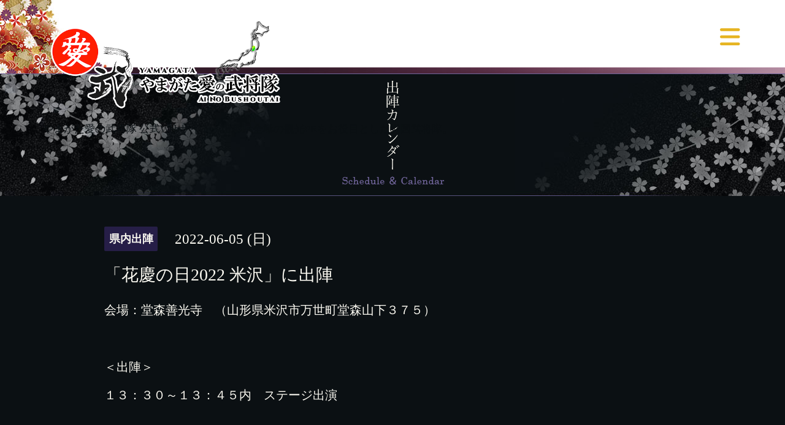

--- FILE ---
content_type: text/html; charset=utf-8
request_url: https://ainobushoutai.jp/calendar/4549240
body_size: 3163
content:
<!DOCTYPE html>

<!--[if IE 9 ]><html lang="ja" class="ie9"><![endif]-->
<!--[if (gt IE 9)|!(IE)]><!--><html lang="ja"><!--<![endif]-->
<head>
  <!-- Showcase: ver.201710030000 -->
  <meta charset="utf-8" />
  <title>「花慶の日2022 米沢」に出陣 - やまがた愛の武将隊【公式Webサイト】</title>
  <meta name="viewport" content="width=device-width, initial-scale=1, maximum-scale=1, user-scalable=yes">

  <meta name="description" content="会場：堂森善光寺　（山形県米沢市万世町堂森山下３７５）＜出陣＞１３：３０～１３：４５内　ステージ出演＜布陣＞上杉軍＜リンク＞花慶の日 2022 (hanakei-2022.com)...">
  <meta name="keywords" content="愛の武将隊,PR隊,武将隊,山形県,やまがた,観光,グルメ,旅行,直江兼続,上杉景勝,大国実頼,上泉泰綱,最上義光,楯岡光直,鮭延秀綱,伊達政宗,片倉小十郎">

  <meta property="og:title" content="やまがた愛の武将隊【公式Webサイト】">
  <meta property="og:image" content="">
  <meta property="og:site_name" content="やまがた愛の武将隊【公式Webサイト】">
  <link rel="shortcut icon" href="//cdn.goope.jp/68308/180614194648-5b224798a2143.ico" />
  <link rel="alternate" type="application/rss+xml" title="やまがた愛の武将隊【公式Webサイト】 / RSS" href="/feed.rss">
  <link rel="stylesheet" href="//fonts.googleapis.com/css?family=Questrial">
  <link rel="stylesheet" href="/style.css?439639-1759210283">
  <link rel="stylesheet" href="/css/font-awesome/css/font-awesome.min.css">
  <link rel="stylesheet" href="/assets/slick/slick.css">
<!--▼追加CSS-->
<link href="https://cdnjs.cloudflare.com/ajax/libs/font-awesome/7.0.1/css/all.min.css" rel="stylesheet" type="text/css">
  <script src="/assets/jquery/jquery-1.9.1.min.js"></script>
  <script src="/assets/clipsquareimage/jquery.clipsquareimage.js"></script>
<meta name="google-site-verification" content="6opRWaRLUqQhThjluzRg0eyjk9ISDus59UfrBz9G6JA" />
</head>

<body id="calendar">

  <div class="totop">
    <i class="button fa fa-chevron-up"></i>
  </div>

  <div id="container">

    <!-- #header -->
    <div id="header" class="cd-header">
      <div class="inner">

        <div class="column right_column">

          <div id="button_navi" class="item">
            <div class="inner navi_trigger cd-primary-nav-trigger">
              <i class="fa fa-navicon"></i>
            </div>
          </div>

          <div class="social_area item">
            <div class="inner">
              <div class="social">

 
<a href="https://twitter.com/ainobusyoutai" target="_blank"><i class="fa-brands fa-square-x-twitter"></i></a> 
<!-- END twitter_button --> 

              </div>
            </div>
          </div>

        </div>
        <!-- /.right_column -->

        <div class="column left_column">
          <h1>
            <a href="https://ainobushoutai.jp"><img src="https://cdn.goope.jp/68308/231215001348-657b1bac53370.png" alt="やまがた愛の武将隊"/></a>
          </h1>

          <div class="site_description">
            <span>やまがた愛の武将隊 公式Webサイト。山形県全域の観光PRをお役目とした戦国武将隊。</span>
          </div>
        </div>
        <!-- /.left_column -->

      </div>
      <!-- /.inner -->

      <div id="navi" class="">
        <ul>
          
          <li class="navi_top">
            <a href="/" >トップページ</a>
          </li>
          
          <li class="navi_info">
            <a href="/info" >お知らせ</a>
          </li>
          
          <li class="navi_free free_160541">
            <a href="/free/about" >やまがた愛の武将隊とは</a>
          </li>
          
          <li class="navi_free free_370238">
            <a href="/free/recollection" >慶長出羽合戦～回想～</a>
          </li>
          
          <li class="navi_free free_160530">
            <a href="/free/profile" >武将紹介</a>
          </li>
          
          <li class="navi_calendar active">
            <a href="/calendar" >出陣カレンダー</a>
          </li>
          
          <li class="navi_about">
            <a href="/about" >会社紹介</a>
          </li>
          
          <li class="navi_free free_160544">
            <a href="/free/request" >出陣依頼</a>
          </li>
          
          <li class="navi_contact">
            <a href="/contact" >お問い合わせ</a>
          </li>
          
          <li class="navi_free free_369082">
            <a href="/free/bushou-shouten" >公式グッズ販売所「武将商店」</a>
          </li>
          
          <li class="navi_links links_35550">
            <a href="http://www.youtube.com/channel/UCz62hf-RX2sZVCCWREIU18g" target="_blank">やまがた愛の武将隊YouTubeチャンネル</a>
          </li>
          
        </ul>
      </div>
      <!-- /#navi -->

    </div>
    <!-- /#header -->

    <div id="content">

<!-- CONTENT ----------------------------------------------------------------------- -->









<!----------------------------------------------
ページ：出陣カレンダー
---------------------------------------------->

  <h2 class="calendar_h2"><img src="https://cdn.goope.jp/68308/180608193319-5b1a5b6f8b02a.png" alt="出陣カレンダー"/></h2>



<div class="inner">

    


    
    <div class="details">
      <div>
        <span class="category">県内出陣</span>&nbsp; <span class="date">2022-06-05 (日)</span>
      </div>

      <h3>「花慶の日2022 米沢」に出陣</h3>

      <div class="body textfield">
        <p>会場：堂森善光寺　（山形県米沢市万世町堂森山下３７５）</p>
<p>&nbsp;</p>
<p>＜出陣＞</p>
<p>１３：３０～１３：４５内　ステージ出演</p>
<p>&nbsp;</p>
<p>＜布陣＞</p>
<p>上杉軍</p>
<p>&nbsp;</p>
<p>＜リンク＞</p>
<p><a href="https://hanakei-2022.com/">花慶の日 2022 (hanakei-2022.com)</a></p>
<p>&nbsp;</p>
<p>＜お願い＞</p>
<p>■感染症対策及び施設利用方針については、施設のご案内に沿ってご利用くださいますようお願い申し上げます。より詳しい感染症対策については、山形県公式のご案内をご覧ください。</p>
<p><a href="https://www.pref.yamagata.jp/020072/bosai/kochibou/kikikanri/covid19/coronavirus.html">【こちらをＣＨＥＣＫ】</a></p>
<p>■地域・エリア等の対策状況によって、所謂「おもてなし」の形態は異なります。旅客者様に於かれましては、お越しになる都道府県および市区町村、又は開催会場内でのご案内に沿って、観光をお楽しみください。</p>
<p>&nbsp;</p>
<p>※天候・その他、やむおえない事情により、開催スケジュール等が変更になる場合がございます。予めご了承ください。</p>
      </div>

      <div class="image">
        
      </div>

    </div>
    

</div>
<!-- /.inner -->

























<!-- CONTENT ------------------------------------------------------------------------->

    </div>
    <!-- /#content -->


    


    <!-- .today_area -->
    <div class="today_area">
      <div class="inner">

        <dl>
          <dt class="today_title">
            本日の出陣
          </dt>
          
        </dl>
        <!-- /#schedule -->

      </div>
    </div>
    <!-- /.today_area -->


    <div id="gadgets">
      <div class="inner">
        
      </div>
    </div>


    <div id="footer">
      <div class="inner">

        <div class="qr_area">
          <img src="//r.goope.jp/qr/ainobushoutai"width="100" height="100" />
        </div>

        <div class="left_column">
<div class="social">

<!-- BEGIN twitter_button --> 
<a href="https://twitter.com/ainobusyoutai" target="_blank"><i class="fa-brands fa-square-x-twitter"></i></a> 


 
<a href="https://www.instagram.com/yamagataainobushoutai/" target="_blank"><i class="fa-brands fa-instagram"></i>
</a> 


<a href="https://www.youtube.com/@BusyoutaiFilms" target="_blank"><i class="fa-brands fa-youtube"></i>
</a>

</div>
        </div>

        <div class="right_column">
          <div class="copyright">
            &copy;2026 <a href="https://ainobushoutai.jp">やまがた愛の武将隊</a>. All Rights Reserved.
          </div>

          <div class="counter_area access_counter">
            Today: <span class="num">758</span> /
            Yesterday: <span class="num">1077</span> /
            Total: <span class="num">2584558</span>
          </div>

          <div>
            <div class="powered">
              Powered by <a class="link_color_02" href="https://goope.jp/">グーペ</a> /
              <a class="link_color_02" href="https://admin.goope.jp/">Admin</a>
            </div>

            <div class="shop_rss">
              <span>/ </span><a href="/feed.rss">RSS</a>
            </div>
          </div>

        </div>
      </div>
    </div>

  </div>
  <!-- /#container -->

  <script src="/assets/colorbox/jquery.colorbox-min.js"></script>
  <script src="/assets/slick/slick.js"></script>
  <script src="/assets/lineup/jquery-lineup.min.js"></script>
  <script src="/js/tooltip.js"></script>
  <script src="/assets/tile/tile.js"></script>
  <script src="/js/theme_showcase/init.js"></script>
</body>
</html>

